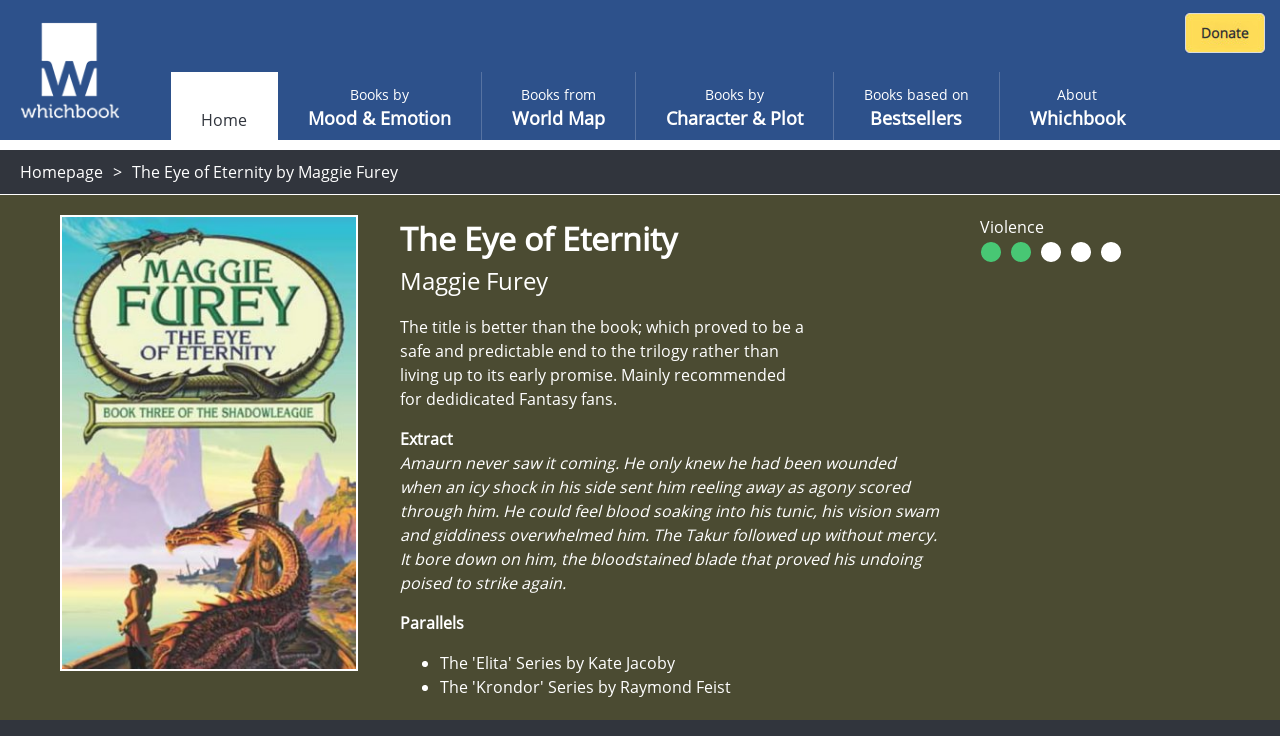

--- FILE ---
content_type: text/html; charset=utf-8
request_url: https://www.whichbook.net/book/2460/The-Eye-of-Eternity-Maggie-Furey/
body_size: 42863
content:
<!DOCTYPE html>
<html lang="en">
<head>
    <meta charset="utf-8" />
    <meta name="viewport" content="width=device-width, initial-scale=1, shrink-to-fit=no">
    <title>The Eye of Eternity by Maggie Furey</title>

    <link rel="stylesheet" href="/css/moodemotion.styles.css?v=3.1">
    <link rel="stylesheet" href="/css/explore.styles.css?v=2.1">
    <link rel="stylesheet" href="/css/characterPlot.styles.css?v=2.1">
    <link rel="stylesheet" href="/css/mybooks.styles.css?v=2.1">
    <link rel="stylesheet" href="/css/sharedLists.styles.css?v=2.1">
    <link rel="stylesheet" href="/css/borrow.styles.css?v=2.1">

    <link rel="stylesheet" href="https://cdn.jsdelivr.net/npm/swiper@11/swiper-bundle.min.css" />

    <script src="/scripts/modernizr.js"></script>


    <link rel="stylesheet" href="/scripts/fontawesome.css">
    <style>

        .hidden {
            display: none;
        }

        @font-face {
            font-family: 'Open Sans';
            font-style: normal;
            font-weight: 400;
            font-display: swap;
            src: local('Open Sans Regular'), local('OpenSans-Regular'), url(https://fonts.gstatic.com/s/opensans/v17/mem8YaGs126MiZpBA-UFVZ0b.woff2) format('woff2');
            unicode-range: U+0000-00FF, U+0131, U+0152-0153, U+02BB-02BC, U+02C6, U+02DA, U+02DC, U+2000-206F, U+2074, U+20AC, U+2122, U+2191, U+2193, U+2212, U+2215, U+FEFF, U+FFFD;
        }

        /* ============================================
           BORROW LINKS TOGGLE
           Comment out this entire block to re-enable borrow functionality
           ============================================ */

        /* Book landing page - main borrow button (Razor view) */
        .btn-borrow {
            display: none !important;
        }

        /* React book detail panel - borrow buttons use btn-warning, buy uses btn-success */
        .w-book-detail-right .btn-warning {
            display: none !important;
        }

        /* React book detail panel - QR code for skinned library mode */
        .w-book-detail-right canvas {
            display: none !important;
        }

        /* React book detail panel - "Borrow this book" heading above QR code */
        .w-book-detail-right h4 {
            display: none !important;
        }

        /* React borrow sliding panel and overlay */
        .w-book-borrow-panel,
        .borrow-overlay-class {
            display: none !important;
        }

        /* ============================================
           END BORROW LINKS TOGGLE
           ============================================ */

    </style>

    
    <meta name="description" content="The title is better than the book; which proved to be a safe and predictable end to the trilogy rather than living up to its early promise.  Mainly recommended for dedidicated Fantasy fans.&#xD;&#xA;&#xD;&#xA;&#xD;&#xA;">
    <meta property="og:title" content="The Eye of Eternity by Maggie Furey">
    <meta property="og:description" content="The title is better than the book; which proved to be a safe and predictable end to the trilogy rather than living up to its early promise.  Mainly recommended for dedidicated Fantasy fans.&#xD;&#xA;&#xD;&#xA;&#xD;&#xA;">
    <meta property="og:site_name" content="Whichbook" />
    <meta property="og:url" content="https://www.whichbook.net/book/2460/The-Eye-of-Eternity-Maggie-Furey/">


    <meta name="twitter:card" content="summary_large_image">
    <meta name="twitter:site" content="@whichbooktoread" />
    <meta name="twitter:creator" content="@whichbooktoread" />
    <meta name="twitter:title" content="The Eye of Eternity by Maggie Furey" />
    <meta name="twitter:domain" content="whichbook.net">
<meta name="twitter:url" content="https://www.whichbook.net/">
    <meta name="twitter:description" content="The title is better than the book; which proved to be a safe and predictable end to the trilogy rather than living up to its early promise.  Mainly recommended for dedidicated Fantasy fans.&#xD;&#xA;&#xD;&#xA;&#xD;&#xA;" />
    <meta name="twitter:image" content="https://www.whichbook.net/bookgrids/IndividualBookShare/2460?width=1000&height=500" />


    <meta property="og:image" content="https://www.whichbook.net/bookgrids/IndividualBookShare/2460?width=1000&height=500" />
    <meta property="og:image:width" content="1200" />
    <meta property="og:image:height" content="630" />
    <meta property="fb:app_id" content="110384355680869" />
    <meta property="og:type" content="website" />
<link rel="canonical" href="https://www.whichbook.net/book/2460/The-Eye-of-Eternity-Maggie-Furey/" />


    <script type="application/ld+json">
        {
          "@context": "https://schema.org",
          "@type": "Review",
          "itemReviewed": {
            "@type": "Book",
            "name": "The Eye of Eternity",
            "image": "https://www.whichbook.net/assets/bookcovers/2460.jpg",
            "inLanguage": "English",
            "isbn": "1841491144",
            "author": {
              "@type": "Person",
              "name": "Maggie Furey",
              "url": "https://www.whichbook.net/authors/f/maggie-furey"
            }
          },
          "reviewBody": "The title is better than the book; which proved to be a safe and predictable end to the trilogy rather than living up to its early promise.  Mainly recommended for dedidicated Fantasy fans.\r\n\r\n\r\n",
          "datePublished": "2003-11-24",
          "author": {
            "@type": "Organization",
            "name": "WhichBook",
            "url": "https://www.whichbook.net"
          },
          "publisher": {
            "@type": "Organization",
            "name": "WhichBook",
            "url": "https://www.whichbook.net"
          }
        }
    </script>


    

    <script async src="https://www.googletagmanager.com/gtag/js?id=G-555D74J3FR"></script>
    <script>

        window.wbUserConfig = window.wbUserConfig || {};
        window.wbUserConfig = {
            ipAddress: '10.0.2.5',
            sessionId: '0361ca2b-58d4-e5e1-65ab-0d8880b16c02',
            skin: '',
            borrowMode: '',
            enableBuy: true,
            borrowEnquireText: '',
            borrowEnquireURL: ''
        };

        window.dataLayer = window.dataLayer || [];
        function gtag(){dataLayer.push(arguments);}
        gtag('js', new Date());
            gtag('config', 'G-555D74J3FR');

        var addthis_config = { data_ga_property: 'UA-623536-2' }


    </script>


</head>
<body class="homepage">

    
    <div class="wb-header wb-header-desktop">
    <div class="w-navbar">
        <div class="w-navbar-inner">


        <a class="w-brand" href="/">

                <img class="w-desktop-logo" src="/images/ui/whichbook-logo-108-103.png">
                <img class="w-mobile-logo" src="/media/zyxn42e2/w.png">

        </a>

            <div class="w-nav-location">
                <span>Whichbook</span>
            </div>

            <button class="w-navbar-toggler w-navbar-menu wbl"
                    type="button">
                <span class="fa fa-bars"></span>
            </button>

            <div class="w-navbar-nav">


                <ul>


                        <li class="nav-item nav-link active " data-url="/"><a href="/">Home</a></li>
                    
                            <li class="nav-item nav-link  "
                                title="" data-url="/mood-emotion/">
                                <a href="/mood-emotion/">
                                    <span class="w-light">Books by </span>
                                    <span class="w-semi-bold">Mood &amp; Emotion</span>
                                </a>
                            </li>
                            <li class="nav-item nav-link  "
                                title="" data-url="/world-map/">
                                <a href="/world-map/">
                                    <span class="w-light">Books from</span>
                                    <span class="w-semi-bold">World Map</span>
                                </a>
                            </li>
                            <li class="nav-item nav-link  "
                                title="" data-url="/character-plot/">
                                <a href="/character-plot/">
                                    <span class="w-light">Books by</span>
                                    <span class="w-semi-bold">Character &amp; Plot</span>
                                </a>
                            </li>
                            <li class="nav-item nav-link  "
                                title="" data-url="/bestsellers/">
                                <a href="/bestsellers/">
                                    <span class="w-light">Books based on</span>
                                    <span class="w-semi-bold">Bestsellers</span>
                                </a>
                            </li>
                            <li class="nav-item nav-link  "
                                title="" data-url="/about/">
                                <a href="/about/">
                                    <span class="w-light">About</span>
                                    <span class="w-semi-bold">Whichbook</span>
                                </a>
                            </li>





                </ul>
            </div>



            <div class="w-navbar-my-books" style="margin-right: 10px; margin-top: 10px; display: flex; align-items: flex-start;">

                <div id="wb-fb-user-status-bar" style="display:none"></div>




                <div style="margin: 3px 0 0 0;">
                    <form action="https://www.paypal.com/cgi-bin/webscr" method="post" target="_top" class="donate-form">
                        <input type="hidden" name="cmd" value="_s-xclick" />
                        <input type="hidden" name="hosted_button_id" value="HU7Y7N73CVF3W" />
                        <input type="image" src="https://www.whichbook.net/images/donate-button.jpg"
                               border="0" name="submit" title="PayPal - The safer, easier way to pay online!" alt="Donate with PayPal button" />
                        <img alt="" border="0" src="https://www.paypal.com/en_GB/i/scr/pixel.gif" width="1" height="1" />
                    </form>
                </div>


            </div>


        </div>
    </div>
</div>
    
<div class="wb-header wb-header-mobile">
    <div class="w-navbar">
        <div class="w-navbar-inner">
            <a class="w-navbar-toggler  w-navbar-back wbr" href="https://www.whichbook.net/">
                <span class="fa fa-angle-left"></span>
            </a>
            <a class="w-brand" href="/">
                    <img class="w-desktop-logo" src="/images/ui/whichbook-logo-108-103.png">
                    <img class="w-mobile-logo" src="/media/zyxn42e2/w.png">
            </a>
            <div class="w-nav-location">
                <span>
                    Whichbook
                </span>
            </div>
            <button class="w-navbar-toggler w-navbar-menu wbl" type="button">
                <span class="fa fa-bars"></span>
            </button>
            <div class="w-navbar-nav">
                <ul>
                    <li class="nav-item nav-link" data-url="/">
                        <a href="/" data-url="/">Home</a>
                    </li>
                    <li class="nav-item nav-link  active" title="" data-url="/mood-emotion/">
                        <a href="/mood-emotion/" data-url="/mood-emotion/">
                            <span class="w-light">Choose</span>
                            <span class="w-semi-bold">Mood &amp; Emotion</span>
                        </a>
                    </li>
                    <li class="nav-item nav-link" data-url="/world-map/"><a href="/world-map/" data-url="/world-map/"><span class="w-light">Explore</span><span class="w-semi-bold">World Map</span></a></li>
                    <li class="nav-item nav-link" data-url="/character-plot/"><a href="/character-plot/" data-url="/character-plot/"><span class="w-light">Find by</span><span class="w-semi-bold">Character &amp; Plot</span></a></li>
                    <li class="nav-item nav-link" data-url="/bestsellers/"><a href="/bestsellers/" data-url="/bestsellers/"><span class="w-light">Start from</span><span class="w-semi-bold">Familiar</span></a></li>
                </ul>
            </div>
            <div class="w-navbar-my-books">
                <a class=" w-btn w-btn-primary" href="/my-books"><span class="fa fa-heart"></span> My Books</a>
            </div>
        </div>
    </div>
</div>



    <div class="w-app-container w-bg-white">

        

<style>

    .w-book-image-wrapper {
        position: relative;
        width: 100%;
        overflow: hidden;
    }

        .w-book-image-wrapper img {
            width: 98%;
        }
</style>






<div class="wb-breadcrumb">
    <ul>
            <li><a href="/">Homepage</a></li>
        
            <li>


                <h1>The Eye of Eternity by Maggie Furey</h1>

            </li>
    </ul>
</div>

<style>
    @media only screen and (max-width: 1024px) {
        #book-landing-page .familiar-book .grid-container {
            grid-template-columns: repeat(auto-fill, minmax(8em, 1fr)) !important;
        }

            #book-landing-page .familiar-book .grid-container .similar-book {
                height: 300px !important;
            }
    }

    .menu-affiliate-link {
        text-align: center;
    }

    #menu-affiliates .menu.menu-affiliate {
        display: none;
    }

    #menu-affiliates.open .menu.menu-affiliate {
        display: block !important;
    }


    #menu-affiliates #affiliate-arrow-right {
        display: inline;
    }

    #menu-affiliates #affiliate-arrow-down {
        display: none;
    }

    #menu-affiliates.open #affiliate-arrow-right {
        display: none;
    }

    #menu-affiliates.open #affiliate-arrow-down {
        display: inline;
    }
</style>



<div class="book-landing-page" id="book-landing-page" style="background-color: #4b4b32">
    <div class="container">

        <div class="w-book-detail">
            <div class="w-book-detail-left">

                <div class="w-book-image-wrapper">
                    <img src="/assets/bookcovers/2460.jpg" alt="The Eye of Eternity by Maggie Furey" />
                </div>


            </div>
            <div class="w-book-detail-center">
                <h1 class="title">The Eye of Eternity</h1>
                <h2 class="author">Maggie Furey</h2>
                <p class="review">The title is better than the book; which proved to be a safe and predictable end to the trilogy rather than living up to its early promise.  Mainly recommended for dedidicated Fantasy fans.


</p>

                    <div>
                        <strong>Extract</strong>
                    </div>
                    <div class="extract" style="font-style: italic !important;">Amaurn never saw it coming.  He only knew he had been wounded when an icy shock in his side sent him reeling away as agony scored through him.  He could feel blood soaking into his tunic, his vision swam and giddiness overwhelmed him.  The Takur followed up without mercy.  It bore down on him, the bloodstained blade that proved his undoing poised to strike again.


</div>


                        <div style="margin-top: 16px">
                            <strong>Parallels</strong>
                        </div>
                        <ul class="parallels">
                                    <li>The &#x27;Elita&#x27; Series by Kate Jacoby</li>
                                    <li>The &#x27;Krondor&#x27; Series by Raymond Feist</li>
                        </ul>

            </div>
            <div class="w-book-detail-right">
                <div>


                            <div id="menu-affiliates">
                                <button class="btn btn-warning btn-block " onclick="$('#menu-affiliates').toggleClass('open')">

                                    Buy this book &nbsp;

                                    <span id="affiliate-arrow-right" class="fas fa-angle-right "></span>
                                    <span id="affiliate-arrow-down" class="fas fa-angle-down "></span>

                                </button>
                                <div class="menu menu-affiliate">
                                    <a class="menu-affiliate-link" href="https://uk.bookshop.org/books?keywords=The&#x2B;Eye&#x2B;of&#x2B;Eternity&#x2B;Maggie&#x2B;Furey" target="_blank">Bookshop.org</a>
                                        <a class="menu-affiliate-link" href="https://www.waterstones.com/books/search/term/The&#x2B;Eye&#x2B;of&#x2B;Eternity&#x2B;Maggie&#x2B;Furey" target="_blank"> Waterstones</a>
                                        <a class="menu-affiliate-link" href="https://www.audible.co.uk/search?keywords=The&#x2B;Eye&#x2B;of&#x2B;Eternity&#x2B;Maggie&#x2B;Furey" target="_blank"> Audible</a>
                                        <a class="menu-affiliate-link" href="https://www.hive.co.uk/Search/Keyword?keyword=The&#x2B;Eye&#x2B;of&#x2B;Eternity&#x2B;Maggie&#x2B;Furey&amp;productType=1" target="_blank"> Hive</a>
                                        <a class="menu-affiliate-link" href="https://www.amazon.co.uk/dp/1841491136?tag=whichbooknet-21&amp;linkCode=osi&amp;th=1&amp;psc=1" target="_blank"> Amazon</a>

                                </div>
                            </div>



                        <a class="btn btn-success btn-block my-2 btn-borrow" data-name="The Eye of Eternity by Maggie Furey" data-id="2460"
                           href="/borrow?app=app&parent=parent&data=2460">Borrow this book</a>


                        <div className="book-detail-flags">
                            <div class="book-detail-flags-sex">
                                Violence
                            </div>
                            <div>
                                        <svg height="25" width="26">
                                            <circle cx="11" cy="13" r="10" stroke="black" stroke-width="0" fill="#48c774" />
                                        </svg>
                                        <svg height="25" width="26">
                                            <circle cx="11" cy="13" r="10" stroke="black" stroke-width="0" fill="#48c774" />
                                        </svg>
                                        <svg height="25" width="26">
                                            <circle cx="11" cy="13" r="10" stroke="black" stroke-width="0" fill="white" />
                                        </svg>
                                        <svg height="25" width="26">
                                            <circle cx="11" cy="13" r="10" stroke="black" stroke-width="0" fill="white" />
                                        </svg>
                                        <svg height="25" width="26">
                                            <circle cx="11" cy="13" r="10" stroke="black" stroke-width="0" fill="white" />
                                        </svg>
                            </div>
                        </div>



                    <div class="sharethis-wrapper centered sliders">
                        <div class="addthis_inline_share_toolbox"></div>
                    </div>

                </div>
            </div>
        </div>
    </div>

        <div class="w-static w-book-detail-similar" style="background-color: #4b4b32;">
            <div>
                <div class="w-book-detail-similar-header">
                    <h3>Books with similar mood</h3>
                </div>
                <!-- conver too partial -->
                <div style="width: 100%; background-color: #4b4b32;">

                    

<input type="hidden" id="recommendationId" name="recommendationId" />
<div class="w-book-results">
    <div class="w-book-results-view">
        <div class="w-book-results-grid small similar-books-grid" style="">
                <a href="/book/9666/The-Zoya-Factor-Anuja-Chauhan/"
                    data-name="The Zoya Factor by Anuja Chauhan" data-id="9666"
                    class="grid-image image-loaded " style="background-color: #324b19;">
                    <img src="/assets/bookcovers/9666.jpg" class=" img-loaded">
                    <div class="overlay" style="background-color: #324b19; cursor: pointer;">
                        <h3 class="title">The Zoya Factor</h3>
                        <h4 class="author">Anuja Chauhan</h4>
                        <button>View book</button>
                    </div>
                </a>
                <a href="/book/2830/Mr-Golightly-s-Holiday-Salley-Vickers/"
                    data-name="Mr Golightly&#x27;s Holiday by Salley Vickers" data-id="2830"
                    class="grid-image image-loaded " style="background-color: #644b32;">
                    <img src="/assets/bookcovers/2830.jpg" class=" img-loaded">
                    <div class="overlay" style="background-color: #644b32; cursor: pointer;">
                        <h3 class="title">Mr Golightly&#x27;s Holiday</h3>
                        <h4 class="author">Salley Vickers</h4>
                        <button>View book</button>
                    </div>
                </a>
                <a href="/book/11482/The-Marrying-of-Chani-Kaufman-Eve-Harris/"
                    data-name="The Marrying of Chani Kaufman by Eve Harris" data-id="11482"
                    class="grid-image image-loaded " style="background-color: #c83232;">
                    <img src="/assets/bookcovers/11482.jpg" class=" img-loaded">
                    <div class="overlay" style="background-color: #c83232; cursor: pointer;">
                        <h3 class="title">The Marrying of Chani Kaufman</h3>
                        <h4 class="author">Eve Harris</h4>
                        <button>View book</button>
                    </div>
                </a>
                <a href="/book/10381/The-Paris-Wife-Paula-McLain/"
                    data-name="The Paris Wife by Paula McLain" data-id="10381"
                    class="grid-image image-loaded " style="background-color: #1932af;">
                    <img src="/assets/bookcovers/10381.jpg" class=" img-loaded">
                    <div class="overlay" style="background-color: #1932af; cursor: pointer;">
                        <h3 class="title">The Paris Wife</h3>
                        <h4 class="author">Paula McLain</h4>
                        <button>View book</button>
                    </div>
                </a>
                <a href="/book/2242/Playing-James-Sarah-Mason/"
                    data-name="Playing James by Sarah Mason" data-id="2242"
                    class="grid-image image-loaded " style="background-color: #7d3219;">
                    <img src="/assets/bookcovers/2242.jpg" class=" img-loaded">
                    <div class="overlay" style="background-color: #7d3219; cursor: pointer;">
                        <h3 class="title">Playing James</h3>
                        <h4 class="author">Sarah Mason</h4>
                        <button>View book</button>
                    </div>
                </a>
                <a href="/book/11789/Sorcerer-to-the-Crown-Zen-Cho/"
                    data-name="Sorcerer to the Crown by Zen Cho" data-id="11789"
                    class="grid-image image-loaded " style="background-color: #960000;">
                    <img src="/assets/bookcovers/11789.jpg" class=" img-loaded">
                    <div class="overlay" style="background-color: #960000; cursor: pointer;">
                        <h3 class="title">Sorcerer to the Crown</h3>
                        <h4 class="author">Zen Cho</h4>
                        <button>View book</button>
                    </div>
                </a>
                <a href="/book/1642/Terror-Firma-Matthew-Thomas/"
                    data-name="Terror Firma by Matthew Thomas" data-id="1642"
                    class="grid-image image-loaded " style="background-color: #4b4b19;">
                    <img src="/assets/bookcovers/1642.jpg" class=" img-loaded">
                    <div class="overlay" style="background-color: #4b4b19; cursor: pointer;">
                        <h3 class="title">Terror Firma</h3>
                        <h4 class="author">Matthew Thomas</h4>
                        <button>View book</button>
                    </div>
                </a>
                <a href="/book/13245/The-Art-of-Murder--Anne-Woodward/"
                    data-name="The Art of Murder by  Anne Woodward" data-id="13245"
                    class="grid-image image-loaded " style="background-color: #004b96;">
                    <img src="/assets/bookcovers/13245.jpg" class=" img-loaded">
                    <div class="overlay" style="background-color: #004b96; cursor: pointer;">
                        <h3 class="title">The Art of Murder</h3>
                        <h4 class="author"> Anne Woodward</h4>
                        <button>View book</button>
                    </div>
                </a>
                <a href="/book/13223/Death-and-Other-Occupational-Hazards--Veronika-Dapunt/"
                    data-name="Death and Other Occupational Hazards by  Veronika Dapunt" data-id="13223"
                    class="grid-image image-loaded " style="background-color: #32af32;">
                    <img src="/assets/bookcovers/13223.jpg" class=" img-loaded">
                    <div class="overlay" style="background-color: #32af32; cursor: pointer;">
                        <h3 class="title">Death and Other Occupational Hazards</h3>
                        <h4 class="author"> Veronika Dapunt</h4>
                        <button>View book</button>
                    </div>
                </a>
                <a href="/book/10876/You-Came-Back-Christopher-Coake/"
                    data-name="You Came Back by Christopher Coake" data-id="10876"
                    class="grid-image image-loaded " style="background-color: #4b647d;">
                    <img src="/assets/bookcovers/10876.jpg" class=" img-loaded">
                    <div class="overlay" style="background-color: #4b647d; cursor: pointer;">
                        <h3 class="title">You Came Back</h3>
                        <h4 class="author">Christopher Coake</h4>
                        <button>View book</button>
                    </div>
                </a>
                <a href="/book/3076/A-Girl-Could-Stand-Up-Leslie-Marshall/"
                    data-name="A Girl Could Stand Up by Leslie Marshall" data-id="3076"
                    class="grid-image image-loaded " style="background-color: #960000;">
                    <img src="/assets/bookcovers/3076.jpg" class=" img-loaded">
                    <div class="overlay" style="background-color: #960000; cursor: pointer;">
                        <h3 class="title">A Girl Could Stand Up</h3>
                        <h4 class="author">Leslie Marshall</h4>
                        <button>View book</button>
                    </div>
                </a>
                <a href="/book/2396/Shadow-K-Parker/"
                    data-name="Shadow by K Parker" data-id="2396"
                    class="grid-image image-loaded " style="background-color: #961900;">
                    <img src="/assets/bookcovers/2396.jpg" class=" img-loaded">
                    <div class="overlay" style="background-color: #961900; cursor: pointer;">
                        <h3 class="title">Shadow</h3>
                        <h4 class="author">K Parker</h4>
                        <button>View book</button>
                    </div>
                </a>
                <a href="/book/11232/The-Rosie-Project-Graeme-Simsion/"
                    data-name="The Rosie Project by Graeme Simsion" data-id="11232"
                    class="grid-image image-loaded " style="background-color: #960000;">
                    <img src="/assets/bookcovers/11232.jpg" class=" img-loaded">
                    <div class="overlay" style="background-color: #960000; cursor: pointer;">
                        <h3 class="title">The Rosie Project</h3>
                        <h4 class="author">Graeme Simsion</h4>
                        <button>View book</button>
                    </div>
                </a>
                <a href="/book/2211/This-is-Your-Life-John-O-Farrell/"
                    data-name="This is Your Life by John O&#x27;Farrell" data-id="2211"
                    class="grid-image image-loaded " style="background-color: #960000;">
                    <img src="/assets/bookcovers/2211.jpg" class=" img-loaded">
                    <div class="overlay" style="background-color: #960000; cursor: pointer;">
                        <h3 class="title">This is Your Life</h3>
                        <h4 class="author">John O&#x27;Farrell</h4>
                        <button>View book</button>
                    </div>
                </a>
                <a href="/book/3001/Good-News-Bad-News-David-Wolstencroft/"
                    data-name="Good News, Bad News by David Wolstencroft" data-id="3001"
                    class="grid-image image-loaded " style="background-color: #004b64;">
                    <img src="/assets/bookcovers/3001.jpg" class=" img-loaded">
                    <div class="overlay" style="background-color: #004b64; cursor: pointer;">
                        <h3 class="title">Good News, Bad News</h3>
                        <h4 class="author">David Wolstencroft</h4>
                        <button>View book</button>
                    </div>
                </a>
                <a href="/book/9685/Girl-in-a-Blue-Dress-Gaynor-Arnold/"
                    data-name="Girl in a Blue Dress by Gaynor Arnold" data-id="9685"
                    class="grid-image image-loaded " style="background-color: #32647d;">
                    <img src="/assets/bookcovers/9685.jpg" class=" img-loaded">
                    <div class="overlay" style="background-color: #32647d; cursor: pointer;">
                        <h3 class="title">Girl in a Blue Dress</h3>
                        <h4 class="author">Gaynor Arnold</h4>
                        <button>View book</button>
                    </div>
                </a>
                <a href="/book/2481/The-Buffalo-Thief-Yojana-Sharma/"
                    data-name="The Buffalo Thief by Yojana Sharma" data-id="2481"
                    class="grid-image image-loaded " style="background-color: #4b4b00;">
                    <img src="/assets/bookcovers/2481.jpg" class=" img-loaded">
                    <div class="overlay" style="background-color: #4b4b00; cursor: pointer;">
                        <h3 class="title">The Buffalo Thief</h3>
                        <h4 class="author">Yojana Sharma</h4>
                        <button>View book</button>
                    </div>
                </a>
                <a href="/book/11687/Villa-America-Liza-Klaussmann/"
                    data-name="Villa America by Liza Klaussmann" data-id="11687"
                    class="grid-image image-loaded " style="background-color: #7d4b19;">
                    <img src="/assets/bookcovers/11687.jpg" class=" img-loaded">
                    <div class="overlay" style="background-color: #7d4b19; cursor: pointer;">
                        <h3 class="title">Villa America</h3>
                        <h4 class="author">Liza Klaussmann</h4>
                        <button>View book</button>
                    </div>
                </a>
                <a href="/book/13260/Here-and-Beyond--Hal-LaCroix/"
                    data-name="Here and Beyond by  Hal LaCroix" data-id="13260"
                    class="grid-image image-loaded " style="background-color: #0064af;">
                    <img src="/assets/bookcovers/13260.jpg" class=" img-loaded">
                    <div class="overlay" style="background-color: #0064af; cursor: pointer;">
                        <h3 class="title">Here and Beyond</h3>
                        <h4 class="author"> Hal LaCroix</h4>
                        <button>View book</button>
                    </div>
                </a>
                <a href="/book/2685/Family-Trust-Amanda-Brown/"
                    data-name="Family Trust by Amanda Brown" data-id="2685"
                    class="grid-image image-loaded " style="background-color: #96194b;">
                    <img src="/assets/bookcovers/2685.jpg" class=" img-loaded">
                    <div class="overlay" style="background-color: #96194b; cursor: pointer;">
                        <h3 class="title">Family Trust</h3>
                        <h4 class="author">Amanda Brown</h4>
                        <button>View book</button>
                    </div>
                </a>
                <a href="/book/12428/Now-We-Shall-Be-Entirely-Free-Andrew-Miller/"
                    data-name="Now We Shall Be Entirely Free by Andrew Miller" data-id="12428"
                    class="grid-image image-loaded " style="background-color: #326464;">
                    <img src="/assets/bookcovers/12428.jpg" class=" img-loaded">
                    <div class="overlay" style="background-color: #326464; cursor: pointer;">
                        <h3 class="title">Now We Shall Be Entirely Free</h3>
                        <h4 class="author">Andrew Miller</h4>
                        <button>View book</button>
                    </div>
                </a>
                <a href="/book/11225/Among-Others-Jo-Walton/"
                    data-name="Among Others by Jo Walton" data-id="11225"
                    class="grid-image image-loaded " style="background-color: #324b00;">
                    <img src="/assets/bookcovers/11225.jpg" class=" img-loaded">
                    <div class="overlay" style="background-color: #324b00; cursor: pointer;">
                        <h3 class="title">Among Others</h3>
                        <h4 class="author">Jo Walton</h4>
                        <button>View book</button>
                    </div>
                </a>
                <a href="/book/11787/The-Watchmaker-of-Filigree-Street-Natasha-Pulley/"
                    data-name="The Watchmaker of Filigree Street by Natasha Pulley" data-id="11787"
                    class="grid-image image-loaded " style="background-color: #644b19;">
                    <img src="/assets/bookcovers/11787.jpg" class=" img-loaded">
                    <div class="overlay" style="background-color: #644b19; cursor: pointer;">
                        <h3 class="title">The Watchmaker of Filigree Street</h3>
                        <h4 class="author">Natasha Pulley</h4>
                        <button>View book</button>
                    </div>
                </a>
                <a href="/book/9183/Sleeper-Paul-Adam/"
                    data-name="Sleeper by Paul Adam" data-id="9183"
                    class="grid-image image-loaded " style="background-color: #324b00;">
                    <img src="/assets/bookcovers/9183.jpg" class=" img-loaded">
                    <div class="overlay" style="background-color: #324b00; cursor: pointer;">
                        <h3 class="title">Sleeper</h3>
                        <h4 class="author">Paul Adam</h4>
                        <button>View book</button>
                    </div>
                </a>
            
        </div>
    </div>
</div>

                </div>
                <!-- end -->
            </div>
        </div>

</div>

        <footer>
            <div id="footer">

                <div class="logo">

                        <img src="/media/o1xpg1f0/whichbook-logo-135x125.png" title="Whichbook" />

                </div>

                <div class="text-right about">

                    <div class="footer-about-text">
                        <div>
                            <a href="https://www.openingthebook.com/">Created and managed by <br class="mobile-only">Opening the Book &copy; 2026</a>
                        </div>
                        <ul>

                            <li><a href="/about/">About</a></li>
                            <li><a href="/contact/">Contact</a></li>
                            <li><a href="/blog/">Blog</a></li>
                            <li><a href="/wlists/">Whichbook Lists</a></li>
                            <li><a href="/glists/">Guest Lists</a></li>
                            <li><a href="/downloads/">Downloads</a></li>
                            <li><a href="/authors/">Authors</a></li>
                            <li><a href="/privacy/">Privacy</a></li>

                        </ul>
                    </div>

                </div>

            </div>
        </footer>

        <nav id="w-mobile-menu" class="w-transition-horizontal w-transition-fast">
            <div class="w-mobile-menu">
                <div class="w-mobile-menu-nav">
    <button class="w-action-button w-navbar-toggler w-navbar-menu"
            type="button">
        <span class="fa fa-times"></span>
    </button>
</div>

<div class="w-mobile-menu-items">
    <ul>
        <li class="nav-item nav-link active ">
            <a href="/" data-url="/"><span></span><span class="w-semi-bold">Home</span></a>
        </li>
                <li data-url="/mood-emotion/" class="nav-item nav-link  "
                    title="">
                    <a href="/mood-emotion/" data-url="/mood-emotion/">
                        <span class="w-light">Books by </span>
                        <span class="w-semi-bold">Mood &amp; Emotion</span>
                    </a>
                </li>
                <li data-url="/world-map/" class="nav-item nav-link  "
                    title="">
                    <a href="/world-map/" data-url="/world-map/">
                        <span class="w-light">Books from</span>
                        <span class="w-semi-bold">World Map</span>
                    </a>
                </li>
                <li data-url="/character-plot/" class="nav-item nav-link  "
                    title="">
                    <a href="/character-plot/" data-url="/character-plot/">
                        <span class="w-light">Books by</span>
                        <span class="w-semi-bold">Character &amp; Plot</span>
                    </a>
                </li>
                <li data-url="/bestsellers/" class="nav-item nav-link  "
                    title="">
                    <a href="/bestsellers/" data-url="/bestsellers/">
                        <span class="w-light">Books based on</span>
                        <span class="w-semi-bold">Bestsellers</span>
                    </a>
                </li>
                <li data-url="/about/" class="nav-item nav-link  "
                    title="">
                    <a href="/about/" data-url="/about/">
                        <span class="w-light">About</span>
                        <span class="w-semi-bold">Whichbook</span>
                    </a>
                </li>

            <li class="">
                <div style="margin: 0 auto; text-align: center;">
                    <form action="https://www.paypal.com/cgi-bin/webscr" method="post" target="_top" class="donate-form">
                        <input type="hidden" name="cmd" value="_s-xclick" />
                        <input type="hidden" name="hosted_button_id" value="HU7Y7N73CVF3W" />
                        <input type="image" src="https://www.whichbook.net/images/donate-button.jpg"
                               border="0" name="submit" title="PayPal - The safer, easier way to pay online!" alt="Donate with PayPal button" />
                        <img alt="" border="0" src="https://www.paypal.com/en_GB/i/scr/pixel.gif" width="1" height="1" />
                    </form>
                </div>
            </li>

    </ul>
</div>

            </div>
        </nav>

    </div>

    <script src="/scripts/underscore.js"></script>
    <script src="/scripts/jquery.js"></script>
    <script src="https://cdn.jsdelivr.net/npm/swiper@11/swiper-bundle.min.js"></script>
    <script src="/scripts/wbScripts.js"></script>
    <script src="/js3/runtime.bundle.js?v=6.1"></script>

    
    
    <script src="/js/urlQRCode.bundle.js"></script>
    <script>

        $(document).ready(function () {

                $('.btn-borrow').click(function () {
                    $.ajax({
                    type: "POST",
                        url: '/api/v2/log/interaction',
                        contentType: 'application/json',
                        dataType: "json",
                        data: JSON.stringify({
                            userIdentifier: 'Session.SessionID',
                            bookId: 2460,
                            eventType: 'borrow'
                        }),
                        success: function (data) {
                            console.log(data);
                        }
                    });
                });

                $('.menu-affiliate-link,.btn.btn-buy').click(function () {
                    $.ajax({
                    type: "POST",
                        url: '/api/v2/log/interaction',
                        contentType: 'application/json',
                        dataType: "json",
                        data: JSON.stringify({
                            userIdentifier: 'Session.SessionID',
                            bookId: 2460,
                            eventType: 'buy'
                        }),
                        success: function (data) {
                            console.log(data);
                        }
                    });
                });

        });

    </script>

    

   
</body>
</html>

--- FILE ---
content_type: text/css
request_url: https://www.whichbook.net/scripts/fontawesome.css
body_size: 173170
content:
/*!
 * Font Awesome Free 5.14.0 by @fontawesome - https://fontawesome.com
 * License - https://fontawesome.com/license/free (Icons: CC BY 4.0, Fonts: SIL OFL 1.1, Code: MIT License)
 */
.fa,
.fab,
.fad,
.fal,
.far,
.fas {
    -moz-osx-font-smoothing: grayscale;
    -webkit-font-smoothing: antialiased;
    display: inline-block;
    font-style: normal;
    font-variant: normal;
    text-rendering: auto;
    line-height: 1;
}

.fa-lg {
    font-size: 1.33333em;
    line-height: 0.75em;
    vertical-align: -0.0667em;
}

.fa-xs {
    font-size: 0.75em;
}

.fa-sm {
    font-size: 0.875em;
}

.fa-1x {
    font-size: 1em;
}

.fa-2x {
    font-size: 2em;
}

.fa-3x {
    font-size: 3em;
}

.fa-4x {
    font-size: 4em;
}

.fa-5x {
    font-size: 5em;
}

.fa-6x {
    font-size: 6em;
}

.fa-7x {
    font-size: 7em;
}

.fa-8x {
    font-size: 8em;
}

.fa-9x {
    font-size: 9em;
}

.fa-10x {
    font-size: 10em;
}

.fa-fw {
    text-align: center;
    width: 1.25em;
}

.fa-ul {
    list-style-type: none;
    margin-left: 2.5em;
    padding-left: 0;
}

    .fa-ul > li {
        position: relative;
    }

.fa-li {
    left: -2em;
    position: absolute;
    text-align: center;
    width: 2em;
    line-height: inherit;
}

.fa-border {
    border: 0.08em solid #eee;
    border-radius: 0.1em;
    padding: 0.2em 0.25em 0.15em;
}

.fa-pull-left {
    float: left;
}

.fa-pull-right {
    float: right;
}

.fa.fa-pull-left,
.fab.fa-pull-left,
.fal.fa-pull-left,
.far.fa-pull-left,
.fas.fa-pull-left {
    margin-right: 0.3em;
}

.fa.fa-pull-right,
.fab.fa-pull-right,
.fal.fa-pull-right,
.far.fa-pull-right,
.fas.fa-pull-right {
    margin-left: 0.3em;
}

.fa-spin {
    -webkit-animation: fa-spin 2s linear infinite;
    animation: fa-spin 2s linear infinite;
}

.fa-pulse {
    -webkit-animation: fa-spin 1s steps(8) infinite;
    animation: fa-spin 1s steps(8) infinite;
}

@-webkit-keyframes fa-spin {
    0% {
        -webkit-transform: rotate(0deg);
        transform: rotate(0deg);
    }

    to {
        -webkit-transform: rotate(1turn);
        transform: rotate(1turn);
    }
}

@keyframes fa-spin {
    0% {
        -webkit-transform: rotate(0deg);
        transform: rotate(0deg);
    }

    to {
        -webkit-transform: rotate(1turn);
        transform: rotate(1turn);
    }
}

.fa-rotate-90 {
    -ms-filter: "progid:DXImageTransform.Microsoft.BasicImage(rotation=1)";
    -webkit-transform: rotate(90deg);
    transform: rotate(90deg);
}

.fa-rotate-180 {
    -ms-filter: "progid:DXImageTransform.Microsoft.BasicImage(rotation=2)";
    -webkit-transform: rotate(180deg);
    transform: rotate(180deg);
}

.fa-rotate-270 {
    -ms-filter: "progid:DXImageTransform.Microsoft.BasicImage(rotation=3)";
    -webkit-transform: rotate(270deg);
    transform: rotate(270deg);
}

.fa-flip-horizontal {
    -ms-filter: "progid:DXImageTransform.Microsoft.BasicImage(rotation=0, mirror=1)";
    -webkit-transform: scaleX(-1);
    transform: scaleX(-1);
}

.fa-flip-vertical {
    -webkit-transform: scaleY(-1);
    transform: scaleY(-1);
}

.fa-flip-both,
.fa-flip-horizontal.fa-flip-vertical,
.fa-flip-vertical {
    -ms-filter: "progid:DXImageTransform.Microsoft.BasicImage(rotation=2, mirror=1)";
}

.fa-flip-both,
.fa-flip-horizontal.fa-flip-vertical {
    -webkit-transform: scale(-1);
    transform: scale(-1);
}

:root .fa-flip-both,
:root .fa-flip-horizontal,
:root .fa-flip-vertical,
:root .fa-rotate-90,
:root .fa-rotate-180,
:root .fa-rotate-270 {
    -webkit-filter: none;
    filter: none;
}

.fa-stack {
    display: inline-block;
    height: 2em;
    line-height: 2em;
    position: relative;
    vertical-align: middle;
    width: 2.5em;
}

.fa-stack-1x,
.fa-stack-2x {
    left: 0;
    position: absolute;
    text-align: center;
    width: 100%;
}

.fa-stack-1x {
    line-height: inherit;
}

.fa-stack-2x {
    font-size: 2em;
}

.fa-inverse {
    color: #fff;
}

/* icons here */
.fa-times-circle:before {
    content: "\f057";
}

.fa-angle-down:before {
    content: "\f107";
}

.fa-angle-left:before {
    content: "\f104";
}

.fa-angle-right:before {
    content: "\f105";
}

.fa-angle-up:before {
    content: "\f106";
}

.fa-external-link-alt:before {
    content: "\f35d";
}

.fa-external-link-square-alt:before {
    content: "\f360";
}

.fa-bars:before {
    content: "\f0c9";
}

.fa-times:before {
    content: "\f00d";
}

.sr-only {
    border: 0;
    clip: rect(0, 0, 0, 0);
    height: 1px;
    margin: -1px;
    overflow: hidden;
    padding: 0;
    position: absolute;
    width: 1px;
}

.sr-only-focusable:active,
.sr-only-focusable:focus {
    clip: auto;
    height: auto;
    margin: 0;
    overflow: visible;
    position: static;
    width: auto;
}
/*!
  * @jsweb/font-awesome-base64
  * @version 2.2.2
  * @desc Font Awesome icons compiled with base64 embedded font to CSS instead of link to font files
  * @author Alex Bruno Cáceres 
 <git.alexbr@outlook.com>
     * @create date 2017-07-03 17:05:00
  * @modify date 2020-08-26T02:12:10.944Z
  */
@font-face {
    font-family: "Font Awesome 5 Brands";
    font-style: normal;
    font-weight: 400;
    font-display: block;
    src: url("[data-uri]") format("woff2");
}

.fab {
    font-family: "Font Awesome 5 Brands";
    font-weight: 400;
}
/*!
  * @jsweb/font-awesome-base64
  * @version 2.2.2
  * @desc Font Awesome icons compiled with base64 embedded font to CSS instead of link to font files
  * @author Alex Bruno Cáceres 
     <git.alexbr@outlook.com>
         * @create date 2017-07-03 17:05:00
  * @modify date 2020-08-26T02:12:10.944Z
  */
@font-face {
    font-family: "Font Awesome 5 Free";
    font-style: normal;
    font-weight: 400;
    font-display: block;
    src: url("[data-uri]") format("woff2");
}

.far {
    font-family: "Font Awesome 5 Free";
    font-weight: 400;
}
/*!
  * @jsweb/font-awesome-base64
  * @version 2.2.2
  * @desc Font Awesome icons compiled with base64 embedded font to CSS instead of link to font files
  * @author Alex Bruno Cáceres <git.alexbr@outlook.com>* @create date 2017-07-03 17:05:00
  * @modify date 2020-08-26T02:12:10.944Z
  */
@font-face {
    font-family: "Font Awesome 5 Free";
    font-style: normal;
    font-weight: 900;
    font-display: block;
    src: url("[data-uri]") format("woff2");
}

.fa,
.fas {
    font-family: "Font Awesome 5 Free";
    font-weight: 900;
}
